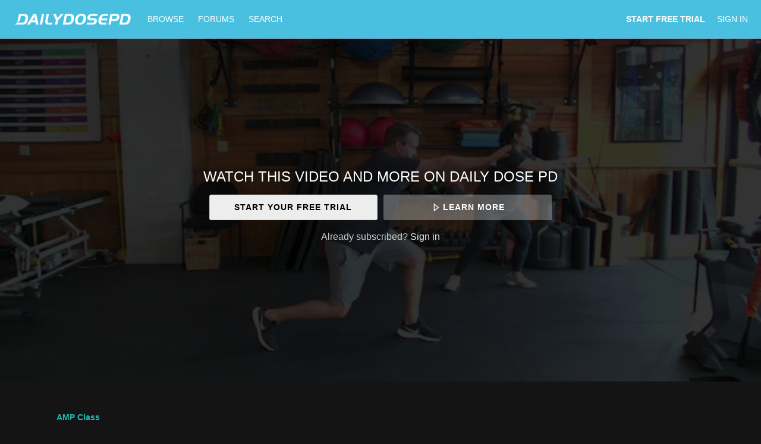

--- FILE ---
content_type: text/html; charset=utf-8
request_url: https://www.google.com/recaptcha/enterprise/anchor?ar=1&k=6LfvmnopAAAAACA1XKDZ4aLl79C20qmy7BJp9SP8&co=aHR0cHM6Ly93d3cuZGFpbHlkb3NlcGQuY29tOjQ0Mw..&hl=en&v=9TiwnJFHeuIw_s0wSd3fiKfN&size=invisible&anchor-ms=20000&execute-ms=30000&cb=54f4vbnzk0u6
body_size: 48300
content:
<!DOCTYPE HTML><html dir="ltr" lang="en"><head><meta http-equiv="Content-Type" content="text/html; charset=UTF-8">
<meta http-equiv="X-UA-Compatible" content="IE=edge">
<title>reCAPTCHA</title>
<style type="text/css">
/* cyrillic-ext */
@font-face {
  font-family: 'Roboto';
  font-style: normal;
  font-weight: 400;
  font-stretch: 100%;
  src: url(//fonts.gstatic.com/s/roboto/v48/KFO7CnqEu92Fr1ME7kSn66aGLdTylUAMa3GUBHMdazTgWw.woff2) format('woff2');
  unicode-range: U+0460-052F, U+1C80-1C8A, U+20B4, U+2DE0-2DFF, U+A640-A69F, U+FE2E-FE2F;
}
/* cyrillic */
@font-face {
  font-family: 'Roboto';
  font-style: normal;
  font-weight: 400;
  font-stretch: 100%;
  src: url(//fonts.gstatic.com/s/roboto/v48/KFO7CnqEu92Fr1ME7kSn66aGLdTylUAMa3iUBHMdazTgWw.woff2) format('woff2');
  unicode-range: U+0301, U+0400-045F, U+0490-0491, U+04B0-04B1, U+2116;
}
/* greek-ext */
@font-face {
  font-family: 'Roboto';
  font-style: normal;
  font-weight: 400;
  font-stretch: 100%;
  src: url(//fonts.gstatic.com/s/roboto/v48/KFO7CnqEu92Fr1ME7kSn66aGLdTylUAMa3CUBHMdazTgWw.woff2) format('woff2');
  unicode-range: U+1F00-1FFF;
}
/* greek */
@font-face {
  font-family: 'Roboto';
  font-style: normal;
  font-weight: 400;
  font-stretch: 100%;
  src: url(//fonts.gstatic.com/s/roboto/v48/KFO7CnqEu92Fr1ME7kSn66aGLdTylUAMa3-UBHMdazTgWw.woff2) format('woff2');
  unicode-range: U+0370-0377, U+037A-037F, U+0384-038A, U+038C, U+038E-03A1, U+03A3-03FF;
}
/* math */
@font-face {
  font-family: 'Roboto';
  font-style: normal;
  font-weight: 400;
  font-stretch: 100%;
  src: url(//fonts.gstatic.com/s/roboto/v48/KFO7CnqEu92Fr1ME7kSn66aGLdTylUAMawCUBHMdazTgWw.woff2) format('woff2');
  unicode-range: U+0302-0303, U+0305, U+0307-0308, U+0310, U+0312, U+0315, U+031A, U+0326-0327, U+032C, U+032F-0330, U+0332-0333, U+0338, U+033A, U+0346, U+034D, U+0391-03A1, U+03A3-03A9, U+03B1-03C9, U+03D1, U+03D5-03D6, U+03F0-03F1, U+03F4-03F5, U+2016-2017, U+2034-2038, U+203C, U+2040, U+2043, U+2047, U+2050, U+2057, U+205F, U+2070-2071, U+2074-208E, U+2090-209C, U+20D0-20DC, U+20E1, U+20E5-20EF, U+2100-2112, U+2114-2115, U+2117-2121, U+2123-214F, U+2190, U+2192, U+2194-21AE, U+21B0-21E5, U+21F1-21F2, U+21F4-2211, U+2213-2214, U+2216-22FF, U+2308-230B, U+2310, U+2319, U+231C-2321, U+2336-237A, U+237C, U+2395, U+239B-23B7, U+23D0, U+23DC-23E1, U+2474-2475, U+25AF, U+25B3, U+25B7, U+25BD, U+25C1, U+25CA, U+25CC, U+25FB, U+266D-266F, U+27C0-27FF, U+2900-2AFF, U+2B0E-2B11, U+2B30-2B4C, U+2BFE, U+3030, U+FF5B, U+FF5D, U+1D400-1D7FF, U+1EE00-1EEFF;
}
/* symbols */
@font-face {
  font-family: 'Roboto';
  font-style: normal;
  font-weight: 400;
  font-stretch: 100%;
  src: url(//fonts.gstatic.com/s/roboto/v48/KFO7CnqEu92Fr1ME7kSn66aGLdTylUAMaxKUBHMdazTgWw.woff2) format('woff2');
  unicode-range: U+0001-000C, U+000E-001F, U+007F-009F, U+20DD-20E0, U+20E2-20E4, U+2150-218F, U+2190, U+2192, U+2194-2199, U+21AF, U+21E6-21F0, U+21F3, U+2218-2219, U+2299, U+22C4-22C6, U+2300-243F, U+2440-244A, U+2460-24FF, U+25A0-27BF, U+2800-28FF, U+2921-2922, U+2981, U+29BF, U+29EB, U+2B00-2BFF, U+4DC0-4DFF, U+FFF9-FFFB, U+10140-1018E, U+10190-1019C, U+101A0, U+101D0-101FD, U+102E0-102FB, U+10E60-10E7E, U+1D2C0-1D2D3, U+1D2E0-1D37F, U+1F000-1F0FF, U+1F100-1F1AD, U+1F1E6-1F1FF, U+1F30D-1F30F, U+1F315, U+1F31C, U+1F31E, U+1F320-1F32C, U+1F336, U+1F378, U+1F37D, U+1F382, U+1F393-1F39F, U+1F3A7-1F3A8, U+1F3AC-1F3AF, U+1F3C2, U+1F3C4-1F3C6, U+1F3CA-1F3CE, U+1F3D4-1F3E0, U+1F3ED, U+1F3F1-1F3F3, U+1F3F5-1F3F7, U+1F408, U+1F415, U+1F41F, U+1F426, U+1F43F, U+1F441-1F442, U+1F444, U+1F446-1F449, U+1F44C-1F44E, U+1F453, U+1F46A, U+1F47D, U+1F4A3, U+1F4B0, U+1F4B3, U+1F4B9, U+1F4BB, U+1F4BF, U+1F4C8-1F4CB, U+1F4D6, U+1F4DA, U+1F4DF, U+1F4E3-1F4E6, U+1F4EA-1F4ED, U+1F4F7, U+1F4F9-1F4FB, U+1F4FD-1F4FE, U+1F503, U+1F507-1F50B, U+1F50D, U+1F512-1F513, U+1F53E-1F54A, U+1F54F-1F5FA, U+1F610, U+1F650-1F67F, U+1F687, U+1F68D, U+1F691, U+1F694, U+1F698, U+1F6AD, U+1F6B2, U+1F6B9-1F6BA, U+1F6BC, U+1F6C6-1F6CF, U+1F6D3-1F6D7, U+1F6E0-1F6EA, U+1F6F0-1F6F3, U+1F6F7-1F6FC, U+1F700-1F7FF, U+1F800-1F80B, U+1F810-1F847, U+1F850-1F859, U+1F860-1F887, U+1F890-1F8AD, U+1F8B0-1F8BB, U+1F8C0-1F8C1, U+1F900-1F90B, U+1F93B, U+1F946, U+1F984, U+1F996, U+1F9E9, U+1FA00-1FA6F, U+1FA70-1FA7C, U+1FA80-1FA89, U+1FA8F-1FAC6, U+1FACE-1FADC, U+1FADF-1FAE9, U+1FAF0-1FAF8, U+1FB00-1FBFF;
}
/* vietnamese */
@font-face {
  font-family: 'Roboto';
  font-style: normal;
  font-weight: 400;
  font-stretch: 100%;
  src: url(//fonts.gstatic.com/s/roboto/v48/KFO7CnqEu92Fr1ME7kSn66aGLdTylUAMa3OUBHMdazTgWw.woff2) format('woff2');
  unicode-range: U+0102-0103, U+0110-0111, U+0128-0129, U+0168-0169, U+01A0-01A1, U+01AF-01B0, U+0300-0301, U+0303-0304, U+0308-0309, U+0323, U+0329, U+1EA0-1EF9, U+20AB;
}
/* latin-ext */
@font-face {
  font-family: 'Roboto';
  font-style: normal;
  font-weight: 400;
  font-stretch: 100%;
  src: url(//fonts.gstatic.com/s/roboto/v48/KFO7CnqEu92Fr1ME7kSn66aGLdTylUAMa3KUBHMdazTgWw.woff2) format('woff2');
  unicode-range: U+0100-02BA, U+02BD-02C5, U+02C7-02CC, U+02CE-02D7, U+02DD-02FF, U+0304, U+0308, U+0329, U+1D00-1DBF, U+1E00-1E9F, U+1EF2-1EFF, U+2020, U+20A0-20AB, U+20AD-20C0, U+2113, U+2C60-2C7F, U+A720-A7FF;
}
/* latin */
@font-face {
  font-family: 'Roboto';
  font-style: normal;
  font-weight: 400;
  font-stretch: 100%;
  src: url(//fonts.gstatic.com/s/roboto/v48/KFO7CnqEu92Fr1ME7kSn66aGLdTylUAMa3yUBHMdazQ.woff2) format('woff2');
  unicode-range: U+0000-00FF, U+0131, U+0152-0153, U+02BB-02BC, U+02C6, U+02DA, U+02DC, U+0304, U+0308, U+0329, U+2000-206F, U+20AC, U+2122, U+2191, U+2193, U+2212, U+2215, U+FEFF, U+FFFD;
}
/* cyrillic-ext */
@font-face {
  font-family: 'Roboto';
  font-style: normal;
  font-weight: 500;
  font-stretch: 100%;
  src: url(//fonts.gstatic.com/s/roboto/v48/KFO7CnqEu92Fr1ME7kSn66aGLdTylUAMa3GUBHMdazTgWw.woff2) format('woff2');
  unicode-range: U+0460-052F, U+1C80-1C8A, U+20B4, U+2DE0-2DFF, U+A640-A69F, U+FE2E-FE2F;
}
/* cyrillic */
@font-face {
  font-family: 'Roboto';
  font-style: normal;
  font-weight: 500;
  font-stretch: 100%;
  src: url(//fonts.gstatic.com/s/roboto/v48/KFO7CnqEu92Fr1ME7kSn66aGLdTylUAMa3iUBHMdazTgWw.woff2) format('woff2');
  unicode-range: U+0301, U+0400-045F, U+0490-0491, U+04B0-04B1, U+2116;
}
/* greek-ext */
@font-face {
  font-family: 'Roboto';
  font-style: normal;
  font-weight: 500;
  font-stretch: 100%;
  src: url(//fonts.gstatic.com/s/roboto/v48/KFO7CnqEu92Fr1ME7kSn66aGLdTylUAMa3CUBHMdazTgWw.woff2) format('woff2');
  unicode-range: U+1F00-1FFF;
}
/* greek */
@font-face {
  font-family: 'Roboto';
  font-style: normal;
  font-weight: 500;
  font-stretch: 100%;
  src: url(//fonts.gstatic.com/s/roboto/v48/KFO7CnqEu92Fr1ME7kSn66aGLdTylUAMa3-UBHMdazTgWw.woff2) format('woff2');
  unicode-range: U+0370-0377, U+037A-037F, U+0384-038A, U+038C, U+038E-03A1, U+03A3-03FF;
}
/* math */
@font-face {
  font-family: 'Roboto';
  font-style: normal;
  font-weight: 500;
  font-stretch: 100%;
  src: url(//fonts.gstatic.com/s/roboto/v48/KFO7CnqEu92Fr1ME7kSn66aGLdTylUAMawCUBHMdazTgWw.woff2) format('woff2');
  unicode-range: U+0302-0303, U+0305, U+0307-0308, U+0310, U+0312, U+0315, U+031A, U+0326-0327, U+032C, U+032F-0330, U+0332-0333, U+0338, U+033A, U+0346, U+034D, U+0391-03A1, U+03A3-03A9, U+03B1-03C9, U+03D1, U+03D5-03D6, U+03F0-03F1, U+03F4-03F5, U+2016-2017, U+2034-2038, U+203C, U+2040, U+2043, U+2047, U+2050, U+2057, U+205F, U+2070-2071, U+2074-208E, U+2090-209C, U+20D0-20DC, U+20E1, U+20E5-20EF, U+2100-2112, U+2114-2115, U+2117-2121, U+2123-214F, U+2190, U+2192, U+2194-21AE, U+21B0-21E5, U+21F1-21F2, U+21F4-2211, U+2213-2214, U+2216-22FF, U+2308-230B, U+2310, U+2319, U+231C-2321, U+2336-237A, U+237C, U+2395, U+239B-23B7, U+23D0, U+23DC-23E1, U+2474-2475, U+25AF, U+25B3, U+25B7, U+25BD, U+25C1, U+25CA, U+25CC, U+25FB, U+266D-266F, U+27C0-27FF, U+2900-2AFF, U+2B0E-2B11, U+2B30-2B4C, U+2BFE, U+3030, U+FF5B, U+FF5D, U+1D400-1D7FF, U+1EE00-1EEFF;
}
/* symbols */
@font-face {
  font-family: 'Roboto';
  font-style: normal;
  font-weight: 500;
  font-stretch: 100%;
  src: url(//fonts.gstatic.com/s/roboto/v48/KFO7CnqEu92Fr1ME7kSn66aGLdTylUAMaxKUBHMdazTgWw.woff2) format('woff2');
  unicode-range: U+0001-000C, U+000E-001F, U+007F-009F, U+20DD-20E0, U+20E2-20E4, U+2150-218F, U+2190, U+2192, U+2194-2199, U+21AF, U+21E6-21F0, U+21F3, U+2218-2219, U+2299, U+22C4-22C6, U+2300-243F, U+2440-244A, U+2460-24FF, U+25A0-27BF, U+2800-28FF, U+2921-2922, U+2981, U+29BF, U+29EB, U+2B00-2BFF, U+4DC0-4DFF, U+FFF9-FFFB, U+10140-1018E, U+10190-1019C, U+101A0, U+101D0-101FD, U+102E0-102FB, U+10E60-10E7E, U+1D2C0-1D2D3, U+1D2E0-1D37F, U+1F000-1F0FF, U+1F100-1F1AD, U+1F1E6-1F1FF, U+1F30D-1F30F, U+1F315, U+1F31C, U+1F31E, U+1F320-1F32C, U+1F336, U+1F378, U+1F37D, U+1F382, U+1F393-1F39F, U+1F3A7-1F3A8, U+1F3AC-1F3AF, U+1F3C2, U+1F3C4-1F3C6, U+1F3CA-1F3CE, U+1F3D4-1F3E0, U+1F3ED, U+1F3F1-1F3F3, U+1F3F5-1F3F7, U+1F408, U+1F415, U+1F41F, U+1F426, U+1F43F, U+1F441-1F442, U+1F444, U+1F446-1F449, U+1F44C-1F44E, U+1F453, U+1F46A, U+1F47D, U+1F4A3, U+1F4B0, U+1F4B3, U+1F4B9, U+1F4BB, U+1F4BF, U+1F4C8-1F4CB, U+1F4D6, U+1F4DA, U+1F4DF, U+1F4E3-1F4E6, U+1F4EA-1F4ED, U+1F4F7, U+1F4F9-1F4FB, U+1F4FD-1F4FE, U+1F503, U+1F507-1F50B, U+1F50D, U+1F512-1F513, U+1F53E-1F54A, U+1F54F-1F5FA, U+1F610, U+1F650-1F67F, U+1F687, U+1F68D, U+1F691, U+1F694, U+1F698, U+1F6AD, U+1F6B2, U+1F6B9-1F6BA, U+1F6BC, U+1F6C6-1F6CF, U+1F6D3-1F6D7, U+1F6E0-1F6EA, U+1F6F0-1F6F3, U+1F6F7-1F6FC, U+1F700-1F7FF, U+1F800-1F80B, U+1F810-1F847, U+1F850-1F859, U+1F860-1F887, U+1F890-1F8AD, U+1F8B0-1F8BB, U+1F8C0-1F8C1, U+1F900-1F90B, U+1F93B, U+1F946, U+1F984, U+1F996, U+1F9E9, U+1FA00-1FA6F, U+1FA70-1FA7C, U+1FA80-1FA89, U+1FA8F-1FAC6, U+1FACE-1FADC, U+1FADF-1FAE9, U+1FAF0-1FAF8, U+1FB00-1FBFF;
}
/* vietnamese */
@font-face {
  font-family: 'Roboto';
  font-style: normal;
  font-weight: 500;
  font-stretch: 100%;
  src: url(//fonts.gstatic.com/s/roboto/v48/KFO7CnqEu92Fr1ME7kSn66aGLdTylUAMa3OUBHMdazTgWw.woff2) format('woff2');
  unicode-range: U+0102-0103, U+0110-0111, U+0128-0129, U+0168-0169, U+01A0-01A1, U+01AF-01B0, U+0300-0301, U+0303-0304, U+0308-0309, U+0323, U+0329, U+1EA0-1EF9, U+20AB;
}
/* latin-ext */
@font-face {
  font-family: 'Roboto';
  font-style: normal;
  font-weight: 500;
  font-stretch: 100%;
  src: url(//fonts.gstatic.com/s/roboto/v48/KFO7CnqEu92Fr1ME7kSn66aGLdTylUAMa3KUBHMdazTgWw.woff2) format('woff2');
  unicode-range: U+0100-02BA, U+02BD-02C5, U+02C7-02CC, U+02CE-02D7, U+02DD-02FF, U+0304, U+0308, U+0329, U+1D00-1DBF, U+1E00-1E9F, U+1EF2-1EFF, U+2020, U+20A0-20AB, U+20AD-20C0, U+2113, U+2C60-2C7F, U+A720-A7FF;
}
/* latin */
@font-face {
  font-family: 'Roboto';
  font-style: normal;
  font-weight: 500;
  font-stretch: 100%;
  src: url(//fonts.gstatic.com/s/roboto/v48/KFO7CnqEu92Fr1ME7kSn66aGLdTylUAMa3yUBHMdazQ.woff2) format('woff2');
  unicode-range: U+0000-00FF, U+0131, U+0152-0153, U+02BB-02BC, U+02C6, U+02DA, U+02DC, U+0304, U+0308, U+0329, U+2000-206F, U+20AC, U+2122, U+2191, U+2193, U+2212, U+2215, U+FEFF, U+FFFD;
}
/* cyrillic-ext */
@font-face {
  font-family: 'Roboto';
  font-style: normal;
  font-weight: 900;
  font-stretch: 100%;
  src: url(//fonts.gstatic.com/s/roboto/v48/KFO7CnqEu92Fr1ME7kSn66aGLdTylUAMa3GUBHMdazTgWw.woff2) format('woff2');
  unicode-range: U+0460-052F, U+1C80-1C8A, U+20B4, U+2DE0-2DFF, U+A640-A69F, U+FE2E-FE2F;
}
/* cyrillic */
@font-face {
  font-family: 'Roboto';
  font-style: normal;
  font-weight: 900;
  font-stretch: 100%;
  src: url(//fonts.gstatic.com/s/roboto/v48/KFO7CnqEu92Fr1ME7kSn66aGLdTylUAMa3iUBHMdazTgWw.woff2) format('woff2');
  unicode-range: U+0301, U+0400-045F, U+0490-0491, U+04B0-04B1, U+2116;
}
/* greek-ext */
@font-face {
  font-family: 'Roboto';
  font-style: normal;
  font-weight: 900;
  font-stretch: 100%;
  src: url(//fonts.gstatic.com/s/roboto/v48/KFO7CnqEu92Fr1ME7kSn66aGLdTylUAMa3CUBHMdazTgWw.woff2) format('woff2');
  unicode-range: U+1F00-1FFF;
}
/* greek */
@font-face {
  font-family: 'Roboto';
  font-style: normal;
  font-weight: 900;
  font-stretch: 100%;
  src: url(//fonts.gstatic.com/s/roboto/v48/KFO7CnqEu92Fr1ME7kSn66aGLdTylUAMa3-UBHMdazTgWw.woff2) format('woff2');
  unicode-range: U+0370-0377, U+037A-037F, U+0384-038A, U+038C, U+038E-03A1, U+03A3-03FF;
}
/* math */
@font-face {
  font-family: 'Roboto';
  font-style: normal;
  font-weight: 900;
  font-stretch: 100%;
  src: url(//fonts.gstatic.com/s/roboto/v48/KFO7CnqEu92Fr1ME7kSn66aGLdTylUAMawCUBHMdazTgWw.woff2) format('woff2');
  unicode-range: U+0302-0303, U+0305, U+0307-0308, U+0310, U+0312, U+0315, U+031A, U+0326-0327, U+032C, U+032F-0330, U+0332-0333, U+0338, U+033A, U+0346, U+034D, U+0391-03A1, U+03A3-03A9, U+03B1-03C9, U+03D1, U+03D5-03D6, U+03F0-03F1, U+03F4-03F5, U+2016-2017, U+2034-2038, U+203C, U+2040, U+2043, U+2047, U+2050, U+2057, U+205F, U+2070-2071, U+2074-208E, U+2090-209C, U+20D0-20DC, U+20E1, U+20E5-20EF, U+2100-2112, U+2114-2115, U+2117-2121, U+2123-214F, U+2190, U+2192, U+2194-21AE, U+21B0-21E5, U+21F1-21F2, U+21F4-2211, U+2213-2214, U+2216-22FF, U+2308-230B, U+2310, U+2319, U+231C-2321, U+2336-237A, U+237C, U+2395, U+239B-23B7, U+23D0, U+23DC-23E1, U+2474-2475, U+25AF, U+25B3, U+25B7, U+25BD, U+25C1, U+25CA, U+25CC, U+25FB, U+266D-266F, U+27C0-27FF, U+2900-2AFF, U+2B0E-2B11, U+2B30-2B4C, U+2BFE, U+3030, U+FF5B, U+FF5D, U+1D400-1D7FF, U+1EE00-1EEFF;
}
/* symbols */
@font-face {
  font-family: 'Roboto';
  font-style: normal;
  font-weight: 900;
  font-stretch: 100%;
  src: url(//fonts.gstatic.com/s/roboto/v48/KFO7CnqEu92Fr1ME7kSn66aGLdTylUAMaxKUBHMdazTgWw.woff2) format('woff2');
  unicode-range: U+0001-000C, U+000E-001F, U+007F-009F, U+20DD-20E0, U+20E2-20E4, U+2150-218F, U+2190, U+2192, U+2194-2199, U+21AF, U+21E6-21F0, U+21F3, U+2218-2219, U+2299, U+22C4-22C6, U+2300-243F, U+2440-244A, U+2460-24FF, U+25A0-27BF, U+2800-28FF, U+2921-2922, U+2981, U+29BF, U+29EB, U+2B00-2BFF, U+4DC0-4DFF, U+FFF9-FFFB, U+10140-1018E, U+10190-1019C, U+101A0, U+101D0-101FD, U+102E0-102FB, U+10E60-10E7E, U+1D2C0-1D2D3, U+1D2E0-1D37F, U+1F000-1F0FF, U+1F100-1F1AD, U+1F1E6-1F1FF, U+1F30D-1F30F, U+1F315, U+1F31C, U+1F31E, U+1F320-1F32C, U+1F336, U+1F378, U+1F37D, U+1F382, U+1F393-1F39F, U+1F3A7-1F3A8, U+1F3AC-1F3AF, U+1F3C2, U+1F3C4-1F3C6, U+1F3CA-1F3CE, U+1F3D4-1F3E0, U+1F3ED, U+1F3F1-1F3F3, U+1F3F5-1F3F7, U+1F408, U+1F415, U+1F41F, U+1F426, U+1F43F, U+1F441-1F442, U+1F444, U+1F446-1F449, U+1F44C-1F44E, U+1F453, U+1F46A, U+1F47D, U+1F4A3, U+1F4B0, U+1F4B3, U+1F4B9, U+1F4BB, U+1F4BF, U+1F4C8-1F4CB, U+1F4D6, U+1F4DA, U+1F4DF, U+1F4E3-1F4E6, U+1F4EA-1F4ED, U+1F4F7, U+1F4F9-1F4FB, U+1F4FD-1F4FE, U+1F503, U+1F507-1F50B, U+1F50D, U+1F512-1F513, U+1F53E-1F54A, U+1F54F-1F5FA, U+1F610, U+1F650-1F67F, U+1F687, U+1F68D, U+1F691, U+1F694, U+1F698, U+1F6AD, U+1F6B2, U+1F6B9-1F6BA, U+1F6BC, U+1F6C6-1F6CF, U+1F6D3-1F6D7, U+1F6E0-1F6EA, U+1F6F0-1F6F3, U+1F6F7-1F6FC, U+1F700-1F7FF, U+1F800-1F80B, U+1F810-1F847, U+1F850-1F859, U+1F860-1F887, U+1F890-1F8AD, U+1F8B0-1F8BB, U+1F8C0-1F8C1, U+1F900-1F90B, U+1F93B, U+1F946, U+1F984, U+1F996, U+1F9E9, U+1FA00-1FA6F, U+1FA70-1FA7C, U+1FA80-1FA89, U+1FA8F-1FAC6, U+1FACE-1FADC, U+1FADF-1FAE9, U+1FAF0-1FAF8, U+1FB00-1FBFF;
}
/* vietnamese */
@font-face {
  font-family: 'Roboto';
  font-style: normal;
  font-weight: 900;
  font-stretch: 100%;
  src: url(//fonts.gstatic.com/s/roboto/v48/KFO7CnqEu92Fr1ME7kSn66aGLdTylUAMa3OUBHMdazTgWw.woff2) format('woff2');
  unicode-range: U+0102-0103, U+0110-0111, U+0128-0129, U+0168-0169, U+01A0-01A1, U+01AF-01B0, U+0300-0301, U+0303-0304, U+0308-0309, U+0323, U+0329, U+1EA0-1EF9, U+20AB;
}
/* latin-ext */
@font-face {
  font-family: 'Roboto';
  font-style: normal;
  font-weight: 900;
  font-stretch: 100%;
  src: url(//fonts.gstatic.com/s/roboto/v48/KFO7CnqEu92Fr1ME7kSn66aGLdTylUAMa3KUBHMdazTgWw.woff2) format('woff2');
  unicode-range: U+0100-02BA, U+02BD-02C5, U+02C7-02CC, U+02CE-02D7, U+02DD-02FF, U+0304, U+0308, U+0329, U+1D00-1DBF, U+1E00-1E9F, U+1EF2-1EFF, U+2020, U+20A0-20AB, U+20AD-20C0, U+2113, U+2C60-2C7F, U+A720-A7FF;
}
/* latin */
@font-face {
  font-family: 'Roboto';
  font-style: normal;
  font-weight: 900;
  font-stretch: 100%;
  src: url(//fonts.gstatic.com/s/roboto/v48/KFO7CnqEu92Fr1ME7kSn66aGLdTylUAMa3yUBHMdazQ.woff2) format('woff2');
  unicode-range: U+0000-00FF, U+0131, U+0152-0153, U+02BB-02BC, U+02C6, U+02DA, U+02DC, U+0304, U+0308, U+0329, U+2000-206F, U+20AC, U+2122, U+2191, U+2193, U+2212, U+2215, U+FEFF, U+FFFD;
}

</style>
<link rel="stylesheet" type="text/css" href="https://www.gstatic.com/recaptcha/releases/9TiwnJFHeuIw_s0wSd3fiKfN/styles__ltr.css">
<script nonce="47mHHo7Py0R4GIhRG9R6Qw" type="text/javascript">window['__recaptcha_api'] = 'https://www.google.com/recaptcha/enterprise/';</script>
<script type="text/javascript" src="https://www.gstatic.com/recaptcha/releases/9TiwnJFHeuIw_s0wSd3fiKfN/recaptcha__en.js" nonce="47mHHo7Py0R4GIhRG9R6Qw">
      
    </script></head>
<body><div id="rc-anchor-alert" class="rc-anchor-alert"></div>
<input type="hidden" id="recaptcha-token" value="[base64]">
<script type="text/javascript" nonce="47mHHo7Py0R4GIhRG9R6Qw">
      recaptcha.anchor.Main.init("[\x22ainput\x22,[\x22bgdata\x22,\x22\x22,\[base64]/[base64]/[base64]/[base64]/cjw8ejpyPj4+eil9Y2F0Y2gobCl7dGhyb3cgbDt9fSxIPWZ1bmN0aW9uKHcsdCx6KXtpZih3PT0xOTR8fHc9PTIwOCl0LnZbd10/dC52W3ddLmNvbmNhdCh6KTp0LnZbd109b2Yoeix0KTtlbHNle2lmKHQuYkImJnchPTMxNylyZXR1cm47dz09NjZ8fHc9PTEyMnx8dz09NDcwfHx3PT00NHx8dz09NDE2fHx3PT0zOTd8fHc9PTQyMXx8dz09Njh8fHc9PTcwfHx3PT0xODQ/[base64]/[base64]/[base64]/bmV3IGRbVl0oSlswXSk6cD09Mj9uZXcgZFtWXShKWzBdLEpbMV0pOnA9PTM/bmV3IGRbVl0oSlswXSxKWzFdLEpbMl0pOnA9PTQ/[base64]/[base64]/[base64]/[base64]\x22,\[base64]\\u003d\x22,\[base64]/wrgnMmU6b8K8LDViLcKjwrrCpcK5SMOFRcOqw5rCh8KBOMOLLcKgw5Mbwr4+wp7CiMKWw54hwp5Gw7TDhcKTFsK7WcKRfibDlMKdw5IFFFXClcOkAH3DngLDtWLCrWIRfw/CgxTDjUxpOkZQc8OcZMOmw6ZoN2DCpRtMN8KGbjZRwqUHw6bDvsKcMsKwwrnChsKfw7NDw6ZaNcKRKX/DvcOnX8Onw5TDvC3ClcO1wpo8GsO/NzTCksOhA0xgHcOcw7TCmQzDicOwBE4AwonDumbCuMOGwrzDq8O9RRbDh8KewoTCvHvCimYcw6rDksK5wroyw7YUwqzCrsKQwoLDrVfDocKTwpnDn057wqhpw4YRw5nDusKmQMKBw58JIsOMX8K/eA/CjMKwwqoTw7fCgy3CmDoZYgzCnisbwoLDgCkBdyfCvS7Cp8ODYsKrwo8aQCbDh8KnOHg5w6DCg8OOw4TCtMKHbsOwwpFgHFvCucOzRGMyw4jClF7ChcKCw5jDvWzDuX/Cg8Khe3dyO8Krw7weBnHDicK6wr4FGmDCvsKSQsKQDggyDsK/fQYnGsKda8KYN3U2c8Kew5PDmMKBGsKCaxALw5vDpyQFw6rCiTLDk8Kmw44oAVLCoMKzT8KiLsOUZMKrLzRBw58Mw5XCuwLDlsOcHnnCgMKwwoDDpsKgNcKuAE4gGsKjw6jDpggHQ1ADwr/DjMO6NcOGGEV1CsOYwpjDksKAw4Fcw5zDjsK7NyPDk3xmcxEjZMOAw6NJwpzDrmvDusKWB8OkfsO3SGhFwphJVzJ2UEBFwoMlw7fDkMK+K8K7wojDkE/CucOcNMOew6Vjw5ENw4USbExQXBvDsD98YsKkwpRodjzDqsOHYk9Kw6NhQcOzKMO0Zwskw7MxCMOMw5bClsKtdw/[base64]/Dr2zDrHwkw70mVWvCnsONw53DisOiwrVJCsOIOsOqGcO2dcKRwo0Uw7o1I8O7w4ofwrHDrGQjBsOZQ8O5L8KdOivCmMKaDzPCnsKFwqLDsn/Cin0SbcOYwo7DhCw5Si5aworCkMOiwqYIw4UgwoPCnG8Uwo/DpsO4woQnNlLCkcKNDUNXIyDDm8Kjw6A6w5ZdK8KnbmDCp2IbbMKUw6DDp38mCHU8w57Cog1UwqAEwr3CtXbDsUpjHMKudwfChsKowpNrPBfDjg/CmQZUwpPDlsK8TMOkw4NUw4/[base64]/CgBfCn8KMw6McIcObNMKDw5/DicKcb0UHw6PDqMOoDgZPb8OWawrDnjMJw7/[base64]/DsMKww5MEJxovw5guMsO8asK4HMK+w5FywpPCiMKewqFbCsK1wpTDmwgJwq7DoMOccsK1wqwYVsObRcKDKcOMQ8Opw4bDjnTDoMKKJMK5cj/CjC3Ds3oJwqtUw67DvlbCpljCjMK9eMObVD/DpMOTJsKSf8OyOy7Cj8OZwoDDkGFTHcOfGMKKw5DDvhbDscOHwr/CpcK1YsKZw6rClsOiw4vDsj41MsKAWcOdKgM7acOkbwTDnRDDmsKsRMK7fMOvwr7CtsKpCjrCtMKUwpTCrRNvw5/[base64]/CmlXDqTcRwonDqSXCp8OyQlfCmcKYcV7Cr8KPUgdRw6vCpcO3wrHDjcKhOGUEUcOZw79pNVtewoAtYMK/e8K9w4RWUcKjIj0oW8O1EMKIw53CmMOzw5A3ZsK8DTvCrcODBTbCrcKSwqXCgSPCiMKiMlp7KMOqw7TDi3sJw43CjsONV8O7w75eFcKHZ0TCj8KPwoPCgQnCmxwxwrktT1JTwqvCiyw5w7dkw5nDucKRw4/DmsKhCHYmw5JNw6ECRMKqIh7DmhLDkwYdw7rClsObWcKxJlsWwrZlwqfDvxNMUEInPykOwqnDnsOfesOfwqLCicOfKAk0cAJfTSDDngHDrsKeR2vCgcOPLsKEc8OIw4YCw7Y0wo3Cs0l7OcOcwq8zTsOVw5/CnsOiIcOWRAzCjMKddADDnMOBR8OPw6LDoxvCicO1woXClV3CuyTDuF3DsW8Bwowmw6AbZMO5woATVlB1wr/[base64]/CgATCujISwpBGw5ACBsOXwrfDrWgsPkRvw74rPjp3wp7CnmFQw70nw5dZwrd1H8OqYnctwrfDt0bCu8O4wp/Ch8O4w5BvDyjCmEcEw4nClcKpwosjwqIswo3DsXXDvVrCmsKkWsKlwr4uYB9+fsOpfMK3Xy52Z1hWY8O/E8OgSMOVw6pYD1hVwoTCqMOGYMOXHMK8wpfCscKhw4/CvnfCjG4JX8KnRsKxAcKiLcOzIcOYw6w0wpYKwqbCg8OXOmtie8O6w4/DpSjCuF1vGsOsPic4IHXDrVkeA33DnBnDmMOuwonDlFdqwo/DuEVWUgxID8Odw58vw4Nsw7NaGGrCrmh3wpJdO0TCrgzDhRvDh8K8w7/DgjUzMsO4wobCkMKKXVAOS2puwpc0UcO/wpnCpHh9woljeBYRw4hjw4HCmzkjYy4Kw51DcsKvKcKIwp/Do8Krw5JSw5jCsg7DksORwpMRAcKwwq91w6ltBVNWw7kHYcKrOA3DjcOmCMO6fsKrBcO8FcOpbjLCmsOsUMO+w7g9bC8Twr3CoGnDgDrDqcO2ERvDj0Egw7xTJsKvw40zw6N/PsKhE8OqVgoVFlAZw6Akw5XDtQ3DgVkpw5TClsONZjc4U8OlwpvCtEY+w6o2fcOcw7vCs8K5wqbCjU/CqEdlYlYDQsKSG8KPa8OOd8OWwp5jw6IJw4kIcMOkw7RbP8OJdjwPAMK7wq1tw6/[base64]/DrToWw5HCrcOjOzRKaBwDw5kSwrvCsjRFwqd6dsOGw5czw50LwpTCklN2wrt4wo/[base64]/[base64]/[base64]/[base64]/DrsKNwrjCqMOeMhbChnXDgEwHwovDkMK7PMKrY8KZw6d9wofDmMOhwosGw77Cp8Knw4vDgifDo2QPE8OywoMWPnPCg8KIw6/[base64]/[base64]/DqcOUw50kw7EhL2nCtMKbPcOfUArCrMOMCG7CscKgwrhdcEBpw48nCVJod8O4wqdSworCrsOiw550UmLCjmkcwqh4w6USwospwr8Ww5XCjMOHw4MQV8KJGzrChsKsw7kxwr7DgW7DmsOHw7kiYHdMw4zDvsKmw5NSOglQw6/Ch0/CvcO9RMKPw6TCrQNkwolgw44rwqvCr8Kfw4ptaUzDpDfDoB3CucOXVcOYwq8Lw6HCocO/IwvCs0nChXDDl3bCrMO5GMOLdsKieXfDgcK7w5fCpcKKVsKwwr/DoMK6ScK1JMOgP8Oqw5UAasOqG8K5w7bDjsOEw6cAw69Gw7wFwoIkwq/DusK5wo7DkcOKZSIzPAxNbUdZwrQAw7/DlsO9w7PDgG/ClcO1YBUgwp5XDkolwoF+d0bDnh3CojsuwrBkw61OwrMow4Q/woLDgAlcfcOVw73DqAREwrbCk0fDuMK/WMK8w7HDosKSwovDkMOpw4jCpwXCh3Rgw7HCgm11HcO/wpw5wonCplfCp8KkQMK+wpPDo8OQGcKEwoVAFgDDh8OwVSN4O3VDO1cgGEDCj8OxH2Vaw6sewp5WNl1Gw4LDmcKeYmJNR8KNKUdnewsHU8OnfMKHNsKxWcKLwrdcwpdtwrEqwol5w5BKZw4ROGVkwpIPfljDmMKLw7N+wq/CuG/CsRPDncOew7fCqG/CnMOGSMKlw7IPwpvCpGYQKQs6I8KZNAAzJsObGsKiWynCrSjDrMKtEDtKwocww7IFwrvDhcORT3sWG8KLw6vChjzDqynCjMKuwp/CoFdJdCQiw7tUwofCpATDok/CrgZowqLCog7Dl0jChjHDicOIw6EDw5l6I2nDmMKpwqITw7ABTcKMw6bCtsKxwr7DpSIHwoDCmMO4fcOaw6zDn8KHw61nw7fDhMK0wqIZw7bDqMObw5Viw6HCk0c7wpHCucKKw4FQw5ozw5UIc8OZZDbDsl7DqMKlwqQAwoPCrcOZTkbCpsKSwo/ClHVKHsKow7p5wr7Cg8KcV8KcRBrCixLCijjDvVl5BcKUcyfCiMKPwqh+wpQhYMKEwo3CrjfDq8OSMXzCtmQeA8K8S8KyE07Crx3CulTDlnlNIcKOwrrDpWFrGjkOdg5PdFNEw7IiOjTDlXbDn8KHw6/Dh0BFWwHDgTsJfX3Cv8OOwrUUaMKjCicqwqAUaS1RwpjDjcKcw7vCtF07woJ3ATYbwoclw7fCviF2wq8ZIsKvwqnCpsOVw7wTwqtLasOnwrLDt8OlFcOcwofDlVPDryLCp8OewrHDqRlrMSQTwoHDqXjDn8KGDXzCpnlcwqXDpyzCpwcuw6ZvwpTDt8O4wpNOwo3CqQ/DpsOjwpocDU0XwpQrNMK/w7bCnSHDonLCkDjCksORw6Fhwq/DjcOkwqrCmRUwQcO1wrzDpMKTwr4iI0fDqMKwwp8UXMKsw7jDmsK9w6nDsMKzw6vDjRTDtsKAwqlpwq5Hw74bXMKMScOVwq5+J8OEw7jCq8OIwrQwFjNoSlvDmhbCvEvDhhTCmFk0XMOXbcOQOsKuWhFNw7M0CTzCgwXCmsOOPsKLwq/CrCJmwqRWPsO3A8KZwqB5ecKvQMK3ExZXw7JJIgMdV8KLw7nDpyvCvmxow63CgMKBWcO4wofDgCvCvMOvSMOoLWBfAsKEQg13wq0uwpsmw4huwrc0w5BMaMOUwqA8w5DDscOiwqU6wo/Dk3EKXcK8bMKLCMKXw4TDuXkwU8KCG8KpdEnCkHfDmV7Do19JZ3LDrDMpw7fDpl/[base64]/wplJZ0fDuR7CiwjCrVfDk8KYw75OHMKwwqhrZ8KMacOcBMODwoDCkcK+w4NxwqJiw7DDvh0aw6IawpjDqw1wa8OtYMOHw6bDkMOEBzk5wrDDgAdDZBtPFgfDisKffMKMWSgyesOpecKBwrHCl8OFw7bCgcKCPWPDmMOMU8OowrvDrsOKIhrDhUo1wo/DqsKaRizCv8OLwoXDhi/CpMOhbcOtDcO2dsK/w7jCi8OlOcOGwrVXw6hqHcOvw6pvwr82S3Zkw6V5w4fDqMKLwodxwq/DsMO8wptgwoPDr3vDvcKMw4/CqV9KPcKgw4LClntsw78gVMORwqBRHcKEAXZSwq8dTMOPPC4Ew4I7w65Owq1/b2ECChDCusOgUCHDlgh3wrbClsKjwqvDpR3Dgm/ChMOkw5skwpvCn0kxLsK8w6oew5fDiDfDlBnDm8OJw4nCh0jCksOBwrPCvk3Ds8K/wpnCqMKmwoXDsHUQVsO4w4Qkw4PDp8OZHlHCvcOtb3/DsTHDoB8twpfDsx7DsXvDlMK1F2vCpMKyw7NJRMK5OQtoPwbCtHMTwr9RLDXDnmTDjMKxw6Ylwr54w6AjPMKCwrFDEMKKw619Wj1Ew5/DrsOeecOWQRNkwq1WScOIwrZaL0t7w7/DncKhw5BuXjrCjMKENMKCwr7DhMKhw6vDlBrCpsKgPSvDtFXDmkPDsjtoBsKQwofDoxLCmnk/bw/[base64]/ChMKhwp1YLcOsw6TCsD/DrSTDrsKlLw1HwpMMNXUaTcKewqp2LBvChMKIwqZow4zDh8KAHz0gwqxKwqvDuMKccCNGVMKZJFNKwrYVwpbDgU0kEsKkw5ANZ0l0BGpGD1RMw5o/esOsAcOfaxTCssObXknDg33Cg8KEVMORMCA2RMO6w75qS8OnVT/DpMO1PcK3w51/[base64]/CvRwrw4DDoMOsKDjCh0s/w5Vuw4/Du8Kfw7IrwoTCtHgNwpghw71LMWnCosOJVsOnHMOLGsKZU8KRJUVcVQBWc0zDucOkw4DCiiBxwq4ww5bDs8OPUMOiwqzDshhCw6JAbSDDngXDtls9w6IqcBvDrQNJwqpZwqgPH8KKTyYJw7QsfsOwNEcnw69hw6jCkBIpw7BNw6VLw4bDgm5/DghPCsKkTMKGLsK/ZTYwXcO6wpzCjsOGw5YiN8KgPsOXw7zDsMOvDMO3wonDlztVJ8KbE0QHQcK1wqxZflbDsMOyw71hEGYSwopsdsKCwrhaSMKpwqHDjCJxRUk/[base64]/Cm8OFw7NuwoY3wqDDtcOIY8OEZ8KGEUxMOMK6w5nCicOJJ8Otw6bCjVvCt8KybAXDlsOUBSBZwpVXIcOSasKIfsOPIMK/w7nDlTBsw7Zvw65Jw7Y2w4nCn8ORwqXDnl3CiybDmGUJPMONbcOBwqtDw7fDrzHDkMO7e8O2w4AHTzcDw4osw68ubcKvw5g+NB48w4rCkEgaVMOCS3nCsTd2wpYYeS3DjcO/e8OIw7fCv2oLwpPCgcKQagDDoXVJw6M2DcKFc8O2dCdOKsKfw7DDvMOiPi1DTwg/wq/[base64]/DocKGHGxjehDCm8KrwpdVw7XCgcO5XMOhSMKzw6rCjw5cLULDrD9KwpYxw4DDlsOvWSxnwrTCtmFUw4zDssOLKsOtdsKlWj1ww7DDrwnCkkTDoEl+RMKvw6VXenESwqdJRgLClg8YWsKywqvDtT1Bw43Ckh/[base64]/CgCjDtcKHwqdWAUbCmsK9wqvDljJtcsKYw5nDnMKEYEfCj8OOwr4XMUNfw4E9w4HDhsOoM8Okw47CtcOxw4U+w5xfwqMSw6jDmsKqD8OON0DDkcKOTEwFGX7CpDhFRgvCjsKOY8OZwqxQw5FYw7Rdw53CqsKfwo5nw7/CusKKw6N7w7PDmsOfwoM9FsOkB8OHY8OiOnpKCyLDjMOHKsKmw5PDpMKpw7vCplI0w5DCrH4fa1TCnW3Ch2PCgMO/ByDClMKeShcfw4fDjcK0wpk3D8K5w5o0wpkJwqsLSi1wa8OxwpNfwpHDmX/[base64]/Drx5wwrHDocKmw7EvQCFbFcO/DytJwpdODsKqw5jDoMKDw6wkw7fDn1d9w4hWwr1SMB9dLcKvE2/Dpz3DgsO4w5sXw4dIw5JRTGdFG8KnCh/CtMKrS8OLIF1/aBnDt31zwpPDgUNdLMKXw7R8wqQJw6EfwooAV1ZnKMOLYcOPw71TwqlWw4/DrcKkMMKTwoZBK0gNSMKcwoBECQwhbR4gw4zDusOyDMK+EcKDEi7CqwbCo8KELcKsNAdRw5TDrsO8b8O+wpp3FcK9Jz7CpsOPw43CqGjCujUHw6fCosO4w4oJbXtTNcKBAxfCpB7CgUBBwpLDjMOww6/DvgfDihNeKEV/[base64]/Dp2lrO8Ocw5PCumNGwrVAXksRwqAkHkTDr1EVwqUnAlwswoPCtlYZwrRENcKXXh3Cp1fCncOOw7LDnsKPZsK7wosVwpfChsK4wqlQEMO0wrbCpsKWGMKweUHDrcOIGwrDr0hnE8K8wpjCmMObRsKOa8KFwrXCjUfCvxfDqQPDuTbCk8OEKwwlw6NXw4LCucKUHnfDpl/CkwAvw6DCssKtMcKXwoQ/w71+wrzCpsOTSsOLA0HCnMKBw5/DkxjCq0LDmcKpw452EcO6D305SsK5LcKRU8KzaEx9F8KuwqQCKlTCssOXXcOIw5kqwrEyVS9Yw7xEwpPCicKbccKXwr0nw7/DoMKXwrnDk1l4S8KuwqzDtFrDh8OHw6oLwq5bwq/CvsKLw5/CqDBfw45vwq1dw4LCkQfDn2B0cHpfS8KSwq0TYsOZw7LDj0HDh8Ovw5pyT8K3ekjCv8KOIDIhTgYkwqJ7woZaVEPDv8OxX0zDssKYEnMOwqhAW8Ojw5/CkQnCp1fCrivDo8KQwpzCosO4a8KVT2bDgkdjw59rTMOfw6EVw6weVcOxWDnCrsKhZsKNw63Cu8KRU1oAE8K/wrbDhkhzwpLCkFLCh8O0HsOtFBXDpgDDhSXCosOMeX3DtCwIwopZCUYJFsKFwrQ5M8Ksw4LDo3bCqWvCrsKgw6bDh2guw6/CuF9hJ8OVwprDkB/CuxV/w7LCmX4HwoHCl8OfZcO2UcO2w5rCp24kfATDoSVvwr5jIgvCgz1Nwo/[base64]/DqGHCi8KGwqzCqFTCpTZgFE/DpHcBDMKuw7zCixvDlsK5O3nCrUdoK2F2bcKKbEnCu8O9wrZIwog1w6ZNJ8KFwrrDrMKwwp3Dt0zCnnM8LMOlAsOmO0TCocO7TicvW8OTXFJfBDbDpcOQwr/[base64]/CnWZFETMyacKowphZRsO3wpLCs8KzS8Ojw6HCmsKpSjV7QSLClMO/w7wgURnDoHYPIjs1E8OeEAfDl8KJw7paaCNASyXCvcK6KMKkTMKSwrjDscKkGFTDt0XDsDsxw4fDpMOdIGfCng4oQmXDkQIvw7ZgM8O6Hn3DnyDDucKcckotNXTCpx4ow7oOYXsMwo1cwp0/bFDDu8O9wpjCv00IUsKhOMK9dMOPVGUaDcKnNMKKw6d/[base64]/dykReHJ1w4zCgsOvJFs6w5PDoULCkcOhw5zDvnnCv0A5w7NHwrEVLsKuwpnDkkcowpfDvmPCncKDM8O1w7U6NcKaVDE9N8Kuw7lSwpDDhgvChcOQw5zDjcK6wpcTw5vCrW/DncKgc8KFwpvCjcOKwrTClXHCrn9pb2nCnSUtw448w77CpxXDssKww5XDrztQaMKYwovDmsO3JcOXwoVEw53CqsOcwq3DgsOwwp/CqcOzCRogXgoBw7BnDcOlNsKzegRFATBTw5/DkMKKwrhmwpLDjzEQwqgfwqPCojbCkw9mwofDvg/Cg8KSay1RXxnCv8KqdMOYwqQkb8Kjwq7Cv2nCpsKpA8OmKD7DixAfwq/CvC3CvQkuY8K+wq/Drw/CmsOrIMKiVk4fG8OOw4MxCAbDnznCs1o+OMOcPcOuwojDrATDksOZTh/[base64]/ZnnDksOzMiVNw4vDrirCj8KOwpE2SjTDpMOfMnvClMOKJXZlXcKaf8Oww4wQRU7DiMOdw6nCvwrCqsO1JMKkesKmcsOcIDI5BMKpw7fDqFkUw54QCHLCrh/DsT3Du8ORFzRBw4vDqcOHw63DvcOYwp9lwrkTw7pcw6FVwp1FwrTDvcKGwrJUwr5QRVPCucKQwrsgwp1Pw5RWH8ORSMK5w4zCksKSw6YoFgrDt8Oww73DuiTDmcKswr3CjMOBwqZ/W8OCc8O3ZcO1AMKFwpQfVsOVXQNWw7fDhDcXwppMwqLDhEHDh8OHR8KJACnDr8Ocw7/DtSNwwo4VDBkNw6wQc8KuHMO/woFYKVgjwqZkNl3CkFVkMsOpdyZtLcKBw4vDsQxxO8O+ZMKPcsOMEBXDkVLDocO6worCvcK0wozDncKiFMKFwp1eVsKJw7J+wqHCmTpIwpJ4w5DClirDpB88RcOFC8OKDQZjwpcnX8KGFsK5aAVxV0nDogHDgEHCnBDDjcOta8OVw4/[base64]/Cq8KxKsO5GMKgw4HCskTDp8K/w4UofMOIJ8KxecOJw47Co8OKNcOjVA/DvBR9w7tTw5bDusOhNcOKNcOPHcO8M18Hdw3CmlzCp8K3BnRqw582w7/DqWF/cSLCvwYyVsOHL8O1w7vDj8OjwrbCiiDCoXrCiVFdw6HChi7CqsOuwqHDoQLDqcKRwptYw59Tw7oCw6QYHAnClz3DkVc8w7vChQxQJ8OMwqYZwqpeVcKew4jCvcOwBsKVwpjDuzTCumHDgQ3DpsK7AwMMwp9sb3oIwpnDrFRHRQ3CncK8TMKrFRPCocO/QcKsQcOkE3rDoTfCiMKjY3IkX8KNXcK5wpLCrGnDrXNAw6nDqMO3bcOPw4zCgUXCisOww6XDqMKuBcOAwq3Crx4RwrdkPcKlwpLCm3ZtY3vDtwRMw7rCpcKncsK3w5jDtsK4LcKQwqBbU8OpSMKaMcKmFW01wqZnwqlCwpFTwoDChHFMwq98f0vCrGkXw53DsMOLERk/YXh2V2PDkcO+wrDDtxV2w7MeIDl3WFBKwqwFd3ItM20LE13CrBxGw7vDiwvCusK5w73ChWB5DhIkwpLDoFnCocOpw45iw7plw5HDl8KQwqUNfS7CvMK7wqYLwptNwqTCn8KUw6bDmWwNW29xw655KX57dHDDocKswpspTmNyR2EZwo/[base64]/[base64]/DlRjDicKEw7XDlsOBFcOSwoDCtMKtw5zCqgB4wosqf8OMwqEmwqxYw6jDhMO+FUDCs3/CtRF7wr8hEMOJwp3DgsK/fsOrw4jCicKzw7FTNQ7Dj8K8w4jCgMOTZHjDkFxxwqrDgSwnw43Cm3HCu1FSf197esO7FmJJfmTDonvCusOQwpTCrsOoI0PCt07CvTUebCvChsOewq8Cw5pEwr5owqV3YB7CqGfDnsOHUsOcJ8KpNxspwoHCk3QHw5rDt1HCoMOGR8OlYAnCiMOywr7DlsK/w7kBw4nCv8Ohwr7Ct1JEwrhpLkLDjcKVw5HCssKedzkdOiA5woonZcKUwrBCOsKPwr/Dr8OkwqfDu8Ktw5hCw5XDtsOjw4ZKwpZBw4rCrwMRE8KDRU5MwojCvsORwpZ7wplVw5zDiTANZcKBMcOFL2AoC1dWC2szcxHCtwXDnwHCpMKGwps/[base64]/AcOewqDCr1d+DVHCty/[base64]/wqYfwojCoDouw7zDnQ4bTDlGUgTCtcKPw4NFwovDkMKJw7Jfw4/Dg3ANw6RTR8O8TsKtY8KSwojDiMKkOxTCkF8uwpItwoYrwpgYw6dWFcOYw7/[base64]/[base64]/DqsK4NhN+OMKow5luLA7DplbDh8KBwoY8wpTCiGjDrMKRw7s0SAUUwrdawrvCnsKvdsO7woHCrsOtwqwJw5jCncOLwpQTKcKmwrEAw4PClAgCEAkQw6DDkXY+w7fCg8KjHcO/[base64]/VcOWw5NZGxEpwqxbQcO3wp5mw7c0w5DCi21AOMOnwpsrw40Xw6PCisO3wqnCmcOvdMKKXRhiw4hiYsOjwrHCrgnCiMKWwq3CpsKjKD3CmwbCjsKtGcODLXdEMlI4wo3Do8Obw6VawpY/[base64]/BiVUwrcGw4bChBfCmWBOw7AkP8OzY8OwwoFlVsOeVEU1woHCgsKPL8Oqw7zDp2NUQsK5w6zChMKtUSnDo8O/Y8OVw7/DtMKYA8OYWMO6wqvDiyJFw5JDwoTCu18aWMKTdHNaw7TCnwXCnMOkIsO+QsOnw5nCvcOUScKpwr/DosOYwo5PW3AKwpzCp8Orw6RRQMOpdsK+woxKesKswoxtw6XCvMOoRMOSw67DjsK7J1bDvyzCoMKkw6fCtcKuS1VHNMOQUMOqwqY8wq8fBV8aOzVtwpfChnHCucOjXSvDkHPCsFUpDlnDnS89K8KHecKfMEjCrhHDlMKgwqs/wpM0BTLClMKYw6YkDFjCiAzDhnRaHcOxworChg9Zw5PDnMOGDF8twpvChMOCSl/CgDMWw518ccKCfsK/w6fDmRnDm8O8wqPDocKdwoBpVsOswqHCrwsYw7zDj8KdVnDCmC4ZNQ7Cq1zDmcOsw7RsLxbDrkDDj8ObwoY9wqzDj1rDpyMBwobCoyDCh8OvLl05O07CnTjChMOrwrnCtcKTM1XCs3nDqMONZ8OZw53CsjBNw6sTFMKEQTRpVcO8w7t9wpzDj34BbsKDLklNwprCocO/[base64]/[base64]/DpMKSwpRfwrTDosOqwpA2w7BPw5TDtB3CncObHVEbEMKoEA4zNsO/wrPCscOiw6rCqMKdw7PChMKGd07DmcOAwpXDncOVOVEPw6V5Oip+IsOlEMO/GsKkwol1wqZjCylTw4rDvQoKwoQPwrbDrTUXwrnDgcOjwrfCtntcUSJjeRHClMORCloTwplldsOJw5pMXcOIM8KDw5/DuybDv8O3w47CgzldwrjDjBbClsKeRMKmw5zChAhEw7RiGMO2w7pKGnjCoWBvVsOiwqXDnsODw5TCliJ1wpsGP2/DiV7CrGbDssOMbAkZw6DDkMK+w4vDpMKBwonCpcKxHB7CgMOUw5HDjFQgwpfCqVfDvMOCesKxwrzCocK2WxzDrWXCjcOnEsKqwozCqX88w5rChMO7wrN5PsKhJ23CjMK8YQx9w6PCrjhFHsOvwoBZYsK/w4lWwpIcw7EdwrI/f8Kgw6TCicKgwrfDksK8C0PDrzvDgE7CnyZ+wq/CvnYVZ8KQw4BBYsKgBionGhtwIcOUwrPDrsK7w5HCpMKoeMO7G0YFKcKYSl4/[base64]/[base64]/CrMKlwqFpTXnDmcOtw7DDolnDgQXDrGg0JsOmScOzwqbCg8OiwofDnDzDsMKaZcKkP0vDpMOGwrZZWUHDjRDDt8KVawVpw5lUw6ZSw75/w67CusOXdcORw7TDsMOReg8RwoN7w7EBV8OnWix5wpALwqTCkcOKIyRid8OlwovChcO/wrbCnhovDcO+KMKaBSIJV33CpXcYw7TDsMOQwrnCn8KUw5/DmsK6wp5rwpDDqAwnwqMmERtJQcKCw67DlDvCjjDCrC9qw5/CjcOOBGvCrjh+ZlfCrm3ClE0BwrRTw4HDnsKrw4TDvUjDkcKlw7zCrcOow7xCLMKjEMO5DDtdN2cdYsK1w5Fmwpl/woRTw6U/w7JEw4Mqw6rDmMOhDzZ7wrpvbSXDlcKXBsKHw7TCu8K7e8OPCD3DnhHCi8K/Wy7CgcK8wqXCmcKpesODVsOQPcOJdQXCrMOBRjpow7BVGMKTw4gcwq/DmcKwHgxzwrM+ZcKFasK6HyfCkUPDosKhAMOhUMOzCcK8Z1d3w4Aywq8ww6RrXMOOw7zCmVrDvMKIw53DjMKZw47CrMOfw5vCssO0wqzDnldRDUUMcMO9wohPRivCsCLDqATCpcKzKcK9w5tzdcKPHMKjUsONTGNRdsOPSH4rOjzCrXjDoXh6M8K8w5bCrsKtw7MqLC/DrGYEw7PDuCnDgQNVw6TDp8OZFCrDkBDCi8OaKUXDqF3Ci8O0PsObTcKsw6vDisKewog5w5bCqcOJLgHCtybDn3jCklR/w5TDmlIDEHwSIsOUVsKxw4fDnsK9AcKEwr8jLMKwwpnDtsKSw5XDvsKUwpnDqh3CkgzCqmNgIRbDsRTCggLCiMK/MsO1WE0kI1TCm8OKKGzDqcOuw5/Dq8O1Hh4QwrjDiwXDosKsw6t/[base64]/[base64]/VXJewoXCojcqE8KcFBERGBhpKsORw7jDiMKOZMKKwrXCnx7CgSDDvjIxw7/Ckz/ChzvDn8OJYnoiwq7DqTjDsj/[base64]/w6bChcO2aMOzwrJQKR5vwpTCmsO8w4Yrw7DCiMKMWwjDuAnDhWTCrcOXTMO/w7FFw7Zywr5Sw5kJwp1Iw7DDl8O1LsOfwrnDksOnQcKwZcO4FMOHI8Kkw4XCs1gKwr0jwp0iworDsXrDuUvCrSrDn0/DtjnCnjoqVm4qwpjCjj/Dn8K3Dx4WIiXCtMKGfyPDqDPDkRHCosKTw5nDtMKIcHrDihEvwrY9w7ZEwpVuwrp5RMKPDBlKK3rCn8KOwrhUw4kqBsOpwqsdw7jDqSrCksKtcsOdw57CnsKuFcKVwpXCp8OKaMOYd8KRw5HDkMOawr0Nw5kUw5vDiXM/wpnCiDrDscKJwpp3w4/CmMOgeF3Ch8OxOiPDhFnCpcKtUgvCocOpwoTDoGdrwr1tw7kFAcK3XwhdOwlHw79fw7nCqwMtSMKSGcKPc8Kow6PChMO/WQDDgsO+KsKJXcKaw6I0wrpRw6/CrcO7w44MwovDvsKDw7gewpzDghTCvgtcwrMMwqNhw7XDgg5SaMKVw5fDkMK1REpVHcK+wrFDwoPCjGMAw6fDvcK1wr3CssKNwqzCncKkPsKBwqprwrIDwp0Dwq7DpA1Jw4rDpwHCrVXDmEwKcsO2wq4ew4UJDcOywpDDlsKTTC/CiCMzSS7CmcO3FMKzwrXDuR3CoX85Z8KPw7J8w5dEcncbw5LDg8ONPMOwV8OswplZwoHDj1nDoMKYNg7DnQrCk8Ouw5s/[base64]/GkYowpTCocKgMcK8YXtjwr7CgUlTwqYYVcOpwozClHIzwr4SD8Kuw6DDtsOpw7rCt8K8PMKuQgB1JxPDmsOPw4wYwrNnT3sLw4LDrnLDvsKAw4nCiMOIwoPCgcOuwrkgXcKddgLCtGzDsMOCwodGOcKwOlDChCvDgsONw6DDvMKBex/[base64]/Di3UYccK8wqfDuMK2e8KUwr1qw5UcJV7ChMKNYjlMKkPCjXfDtsKjwojChcKnw47CsMOzTMK9woDDuQbDoVHDmGIwwoHDg8KEE8KCIcKRE0MswqEZwpQ/UB3DvRlswoLCunTCqkRZw4XDmxjDigF4w7PDonogw70Rw6/DqjTCmRIKw7fCmUl8FkhTcQLDsyUDOsK1XB/ChcK6Q8OewrJuEsK/wqTCrMOcw6TCtj7CrFAcBRIVencAw6rDgwJfWi7CmHUKwq7Dg8Khw7FMI8K5w4vDhUYqIMKpHzLCi0LCmkM1wp7CqcKgLipEwprDjxXCu8O7BcK9w6JLwoNMw54se8OfJ8O/w6fCtsOISSZVw5nCn8KCw6gLKMO9w6nCt17CgMO+w6tPw4TDvsKwwoXCg8KOw7XCgsKrw4Nfw4/Dv8ONbnwibsKVwr/DhsOOw4YJfBU8wr10bGLCsQnDtMOTw4XCnsKbVcK8EjDDmnEIwp8kw69WwqDCjTrCtcO8YC/DhxjDocK7wqnDgRnDjGbCo8O2wqBMEwDCr00DwrVKw5Rfw5tbCcOuNBxYw5HCn8KIw7/CkRvCkELCkFHCkXzCkRh5HcOmIkFABcKawqPDgwc5w7TCuCLCtsKReMOkfwbDn8KIw4bDpD3CjR99w7fDiiRSbw1Nw7xODsOZRcKKw7jCrHHChU/CtMKUdsKZFQIOayQVw4fDjcKqw7PCr2lfRxbDtys5XcKYTkJGIDXClFnDkXBRwpgEwqByfsK/[base64]/CrcOJCsOcw7PDl8KALsOlw5RjGMO9wrsKwpvDssK9eEdQwoYQw59+w6BOw6TDpMOBXsK4wowgWg/CojM4w48bUTgFwqomwqHDqcOkwqPDssKew74Qwp1dHH3Dm8KGwpPDukDCqsOkKMKmwr3CgcOtdcKNEcOmcBvDoMO1ZWTDmcKjOMOFcmvChcORRcOkw5BsccKCw5HCqV5pwpk+ZRM+wrPDt2/DvcOowqvDmsKlVRohw5TDvMOtwq/CjkPDpTFAwr1cYcOBVsKPwo/CgcKGw6fCjkPCuMK9QsOhdsOVwqbCmmAZdGRZBsKDYMKZK8KXwovCusKNw6ckw6hRw5fCtDRcwqbClmHClnDCvFPDpVQlw53CncKXEcK/w5pkNj14woPCosOFcHHCu38Wwr46w5MiF8KhZBEmCcKIaWnDtiYmwqg3wq7Cu8OuTcKgZcOywotowqjCpsOgPMKUSMOqfMO6BwADw4HDvMKKKljCuWPCvsOaQBoQZRQVAh7Cp8O+NsOZw6kKHsKhw5l7GHLCtDzCrXTDn1/CssOscBjDvMOFPcKpw4oMfsKDOjjCp8KMKwE5RcKfOmpEw5d3HMK0JS3DssOawpDCmDtJR8KUQTcBwrszw5PCs8OBBsKITsOSw7p8wrDDiMOfw4fDmH0RP8O0w7lcwrPDlQIZw4/[base64]/CrRvDnk8HwoQ2EWXDoSHDqTQGPMO+wqfCsXPDuMOLT1Jqw5N9W0NDw6PDmcOOw64twpElw5pbwq7Dnz4/T3DCqWUhYcKTOsKhwpXDljjCux7CtiEHfsKkwqEzIj/CicOWwr7CnSbDhsOQw5rCinRNP3vDqwTDj8O0wrZOw5zDsmhvw6nCuXgnw5fCmHo0NsOHXMKbPsKwwqp5w4/Cr8OPFnDDpQfDswvDjEnDlX/DikPCggPCrsKNPMK/J8K+GsKDAQTCtH9fwpXCoEEAA25GBBPDll/CgyXCisKqYUxOwr5vwqh3w5/DrMKfWB0Yw67Cj8OjwrzDhsK7w6LDncK9XU7CnBk6CsKSwrPDgm0Rw7R5RG7CjwFWwqXCtMKmf0rClsOnfsKDw4LDnRhLKsOswq/Dujx+CcKJw68mw5cTw7TDvzLCtA0XNcKCw5UOw4plw5ttMcKwYHLDtsOow7grfsO2fMKMcRjDs8KKcEIBwr8dwojCiMKcQXbCtsOKbsOuQMKJMsO5csKdb8Ocwp/CvVdGwrNeWsO0OsKVw5dGw554UcKgXcKeIMKsc8Kiw4l/[base64]/DsHjCoMKLWFVvwo3CgsKVw4QfMQcVw6PDn17CgMKzwpQjbsKUX8KmwpDDoHbDrsOjwr5BwosdDMOxw5o4TMKIwp/Cm8KkwpXCuG7DhsKZwqJgwrFWwo1NIMOFw5xaw6/CjhBeLUPDmMOww4I4fxk+w57DhjTCtcKkw78Iw67DrDnDtAZ9Gk/DiQrDjj0Gb2LDuD/DjcKEwp7CvsOWw6UKecK/acO+w4zDkRbCilvCnwvDuRnDvXLChMOQw6d/wqJDw6w0Th3CjMKGwrvDk8Klw7nCkCXDg8KRw5MVIg4awoI+w5k/ZA3CgMOyw6kkw6RWEUvDrcKDOMOgW3oow7N3GXvDg8KIwqvDu8KcXU/CvVrCvsOMJsKXKsKow4bCgsKPKUZKwr/[base64]/CqlTDi8KyFkvDv8OhT8K2P8Kkw43DvycpMcKWwprDm8KyNMOtwroSw47Clg0Hw6MTc8KawqTDjMOqZMOzRmfCk08QahpKUyTDgTjCrcKzbnIgw6TDjWJJw6HDt8KMw7HDp8OqGmLDvXfDnA7Dt2dzOsOEGBcgwqrCisO3PcOEPU1RScK/w5NKw4XDmcOhfsKoUWrDrwnChsKuPMKrJsKzw7UYw7LCtjIgSMK9w64RwptGwoxaw4B4w6sMwpvDjcKXX1DDr3NiDwfCsl/DmDJpXWAqwoYxw6TDvMO9wqpoesKoLFVUL8OTMMKWbcK8w4BIwqFNb8OSAUN0woTCmcOawpnDmRdOR03CpABlCsKrbnXCuwPDtVjCiMK1esKCw7/CqcONGcOLa0bDjMOmwoV5w7I0dsOjwpnDhBTCtMKrTD9Kwqg9wrzCkBDDkgLCuT0jw6BPNTfChcOhwqbDhMKMUMOUwpbCiT3Ckh57ZSLCgg0pYWJtw4LCr8KBAMOnw704wqjDn2DCgMO6QV/CtcOqwqHCgGh4w5JJwovCmDDDq8OLwqcUwrkRCR/DqybClcKDw5shw5vChsK0wp3CisKCDjs5wp/DozREDFLCjMOrOMOpOsKwwplWHMK6PcKVwoAJNA1JHw9Nwr3DrWbCm1cDEcOae2/Di8KqEkDCqMKYJMOvw40nGULCh0lEdj3Doldkwo0twpLDoW8Xw4UbO8KRaVMzGcOOw4oVwqpifzl1K8OHw7okQMKWXMKBfMO2YTjCt8Ojw7N8w7XDkMOCw4/Do8KK\x22],null,[\x22conf\x22,null,\x226LfvmnopAAAAACA1XKDZ4aLl79C20qmy7BJp9SP8\x22,0,null,null,null,1,[21,125,63,73,95,87,41,43,42,83,102,105,109,121],[-3059940,912],0,null,null,null,null,0,null,0,null,700,1,null,0,\[base64]/tzcYADoGZWF6dTZkEg4Iiv2INxgAOgVNZklJNBoZCAMSFR0U8JfjNw7/vqUGGcSdCRmc4owCGQ\\u003d\\u003d\x22,0,1,null,null,1,null,0,0],\x22https://www.dailydosepd.com:443\x22,null,[3,1,1],null,null,null,1,3600,[\x22https://www.google.com/intl/en/policies/privacy/\x22,\x22https://www.google.com/intl/en/policies/terms/\x22],\x22kKrsB/SeyLhQMZcMeBBzsgMjvmH5Wc8wczjz/cg1JF4\\u003d\x22,1,0,null,1,1767840488446,0,0,[96,38,70],null,[104],\x22RC-nCqmnGl5S9GAEQ\x22,null,null,null,null,null,\x220dAFcWeA5TyZYUteUZazQI9NgPP1V8DpooYg0vBB-4OvtO0GLmNGUAMbpukhd_G0gMcoqXvgM66XNtRMkLBWQkgzishDoTqtlTsQ\x22,1767923288505]");
    </script></body></html>